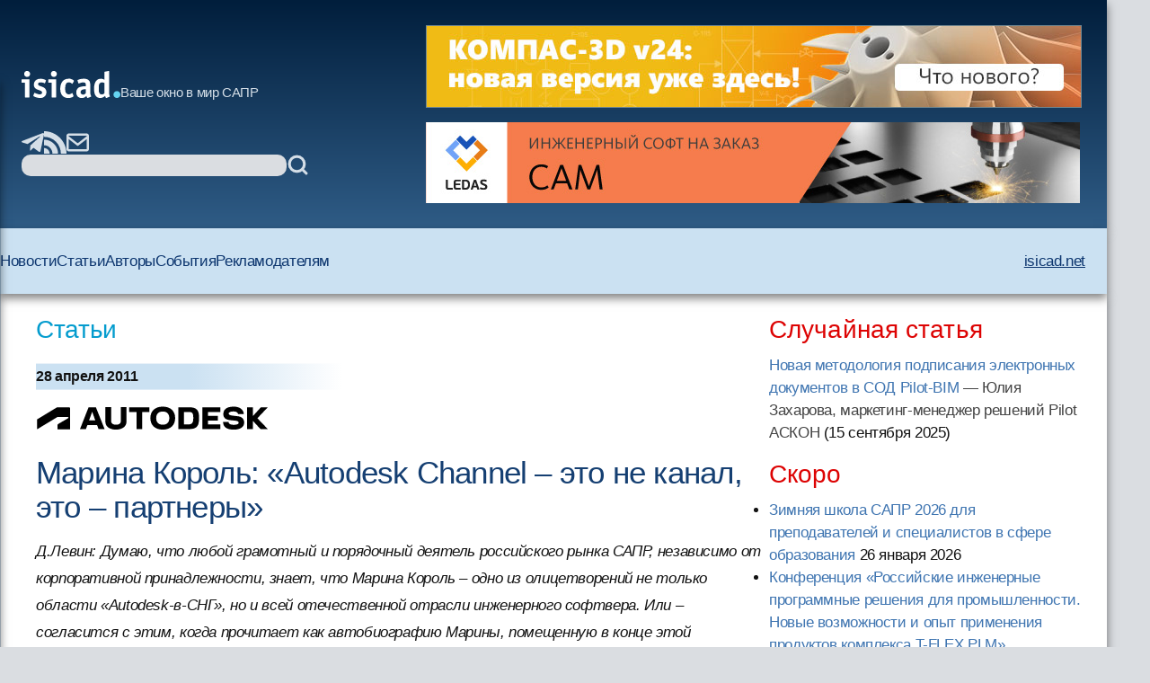

--- FILE ---
content_type: text/html; charset=windows-1251
request_url: https://isicad.ru/ru/articles.php?article_num=14398
body_size: 57897
content:
<!DOCTYPE html>
<html lang="ru">

<head>
    <meta charset="UTF-8" />
    <meta name="viewport" content="width=device-width, initial-scale=1.0" />
    <link rel="stylesheet" href="/runew//ru/css/main.css" />
    <script defer src="/runew/script.js"></script>
    <title>
        isicad: Марина Король:  «Autodesk Channel – это не канал, это – партнеры»    </title>
</head>

<body>
    <div data-scroll-watcher=""></div>
    <header class="primary-header">
        <div class="container">
            <div class="header-content">
                <div class="header-left-side" data-header-left-side>
                    <div class="logo-and-mobile-menu">
                        <button class="mobile-nav-toggle" aria-controls="primary-navigation" aria-expanded="true">
                            <svg class="icon-hamburger" aria-hidden="true">
                                <use href="/runew/img/sprite.svg#icon-hamburger"></use>
                            </svg>
                            <span class="visually-hidden">Menu</span>
                        </button>
                        <div data-close-navbar-icon class="visually-hidden">
                            <svg class="mobile-close-icon">
                                <use href="/runew/img/sprite.svg#close"></use>
                            </svg>
                        </div>
                        <div data-close-navbar-icon class="visually-hidden">
                            <svg class="mobile-close-icon">
                                <use href="/runew/img/sprite.svg#close"></use>
                            </svg>
                        </div>
                        <div data-close-navbar-icon="" class="visually-hidden">
                            <svg class="mobile-close-icon">
                                <use href="/runew/img/sprite.svg#close"></use>
                            </svg>
                        </div>
                        <nav class="mobile-navigation scrolled" id="mobile-navigation">
                            <!-- <span class="logotip-mobile">isicad</span> -->
                            <ul aria-label="Mobile" role="list" class="mobile-nav-list">
                                <li>
                                    <a href="https://isicad.ru/ru/news.php">Новости</a>
                                </li>
                                <li>
                                    <a href="https://isicad.ru/ru/articles.php">Статьи</a>
                                </li>
                                <li>
                                    <a href="https://isicad.ru/ru/authors.php">Авторы</a>
                                </li>
                                <li>
                                    <a href="https://isicad.ru/ru/events.php">События</a>
                                </li>

                                <li>
                                    <a href="https://isicad.ru/ru/mediakit/">Рекламодателям</a>
                                </li>
                                <li>
                                    <a href="http://isicad.net/">isicad.net</a>
                                </li>
                            </ul>
                        </nav>
                        <div class="logo-description">
                            <a href="https://isicad.ru/ru/"><svg class="logotip-svg"><use href="/runew/img/sprite.svg#logotip-white"></use></svg></a>
                            <span>Ваше окно в мир САПР</span>
                        </div>
                    </div>


                    <div class="header-actions">
                        <div class="header-social-block">
                            <a href="https://t.me/isicad">
                                <svg class="header-actions-icons">
                                    <use href="/runew/img/sprite.svg#contacts-telegram"></use>
                                </svg>
                            </a>
                            <a href="">
                                <svg class="header-actions-icons">
                                    <use href="/runew/img/sprite.svg#rss"></use>
                                </svg>
                            </a>
                            <a href="mailto:info@isicad.ru" class="header-social mailto">
                                <svg class="header-actions-icons">
                                    <use href="/runew/img/sprite.svg#contacts-email"></use>
                                </svg>
                            </a>
                            <button data-mobile-search-open-icon class="search-icon">
                                <svg>
                                    <use href="/runew/img/sprite.svg#search"></use>
                                </svg>
                            </button>
                        </div>

                        <form name="search" action="/ru/search.php" method="get" class="search-form">
                            <input type="hidden" name="sub" value="search" />
                            <input type="text" name="query" value="" id="search-field" class="search-field" />
                            <button type="submit">
                                <svg class="header-actions-icons">
                                    <use href="/runew/img/sprite.svg#search"></use>
                                </svg>
                            </button>
                        </form>
                    </div>
                </div>


                <form name="mobile-search" action="search.php" method="get" class="mobile-search-form"
                    data-mobile-search-form="invisible">
                    <input type="hidden" name="sub" value="search" />
                    <button type="submit">
                        <svg class="mobile-search-icon">
                            <use href="/runew/img/sprite.svg#search"></use>
                        </svg>
                    </button>

                    <input type="text" name="query" value="" id="mobile-search-field" class="mobile-search-field">
                    <div data-close-icon="">
                        <svg class="mobile-close-icon">
                            <use href="/runew/img/sprite.svg#close"></use>
                        </svg>
                    </div>
                </form>


                <div class="banners" data-banners>
                    <div style="padding: 0; margin: 4px;">
<a href="https://kompas.ru/kompas-3d/v24/?utm_source=isicad&utm_medium=banner&utm_campaign=kompas_v24&erid=2SDnjexKyWv" target="_blank" onClick="javascript: pageTracker._trackPageview('/bannerads/ascon/head_720x90_20250829');" class="isb-label bottom-end" title="Реклама. ООО «Аскон-Системы Проектирования»"><img src="https://isicad.ru/ru/b/ascon/20250829/v24release_728x90.jpg" style="border: 1px solid #728891;" ></a>




</div>
<div style="padding: 0; margin: 4px;">

<!--<div style="background: url('/ru/b/flant/20221202/deckhouse-light.png') top no-repeat;">
	<a href="https://flant.ru/?utm_source=isicad&utm_medium=banner&utm_campaign=isicad-banner" target="_blank" onClick="javascript: pageTracker._trackPageview('/bannerads/flant/middle_500x90_20221202');">
		<video width="728" height="90" loop autoplay muted>
		  <source src="/ru/b/flant/20221202/deckhouse-light.mp4" type="video/mp4">
		</video>
	</a>
</div>-->

<a href="https://ledas.com/ru/?erid=2SDnjcGVUgw" target="_blank" onClick="javascript: pageTracker._trackPageview('/bannerads/ledas/head_728x90_20191230_cam" class="isb-label bottom-end" title="Реклама. ООО «ЛЕДАС»"><img src="https://isicad.ru/ru/b/ledas/20191230/ledas-cam.jpg" /></a></div>                </div>
            </div>


        </div>
        <div class="container">
            <nav class="primary-navigation" id="primary-navigation">
                <ul aria-label="Primary" role="list" class="nav-list">
                    <li>
                        <a href="https://isicad.ru/ru/news.php">Новости</a>
                    </li>
                    <li>
                        <a href="https://isicad.ru/ru/articles.php">Статьи</a>
                    </li>
                    <li>
                        <a href="https://isicad.ru/ru/authors.php">Авторы</a>
                    </li>
                    <li>
                        <a href="https://isicad.ru/ru/events.php">События</a>
                    </li>

                    <li>
                        <a href="https://isicad.ru/ru/mediakit/">Рекламодателям</a>
                    </li>
                    <li>
                        <a href="http://isicad.net/">isicad.net</a>
                    </li>
                </ul>
            </nav>
        </div>
    </header>
    <main>
        <div class="container">
            <section class="main-with-sidebar">
                <article>
                    <div class="article-aria">
                        <a href="articles.php">Статьи</a>
                    </div>

                    <div class="article-meta fw-bold">
                        <div id="newsline1" class="article-date">28 апреля 2011</div>
                    </div>

                    <p><a href=http://usa.autodesk.com target="_blank"><img src="https://isicad.ru/uploads/logo/adsk-primary.svg" border="0" align="left" style="margin-bottom:15px;"></a><p style="clear:both">
                    <div class="article-header">
                        <h1 class="fs-big-header">
                            Марина Король:  «Autodesk Channel – это не канал, это – партнеры»                        </h1>
                    </div>

                    <div class="article-content">
                        <div class="author-info">
                                                        <div>
                                <p class="author-name-info fw-bold"></p>
                            </div>
                        </div>
                        <div class="clear"></div>

                        <i>Д.Левин: Думаю, что любой грамотный и порядочный деятель российского рынка САПР, независимо от корпоративной принадлежности, знает, что Марина Король – одно из олицетворений не только области «Autodesk-в-СНГ», но и всей отечественной отрасли инженерного софтвера. Или – согласится с этим, когда прочитает как автобиографию Марины, помещенную в конце этой публикации (это – не просто справка, а настоящая поучительная поэма), так и само интервью. Прошу коллег-журналистов признать, что такое развернутое интервью – заметная профессиональная удача:  хотя бы потому, что весьма высокая требовательность к себе и к окружающим – одно из фундаментальных качеств Марины Король. Будучи одним из олицетворений, она, тем не менее, в последнее время не часто появляется в популярных публикациях, что, скорее всего, могло означать: Марина с головой ушла в какое-то трудное и важное дело…</i> 

<div style="text-align:center"><img src="https://isicad.ru/uploads/img/1903_.jpg"  style="margin:10 0" alt="Марина Король"/></div>


<div class="interv">
Марина, чем Вы сейчас занимаетесь?
</div>

<div class="pad20">
Официально моя должность называется "Менеджер по развитию партнерской сети в регионе Развивающиеся рынки" (<i>ДЛ: не упущу удовольствия привести исконное название:</i> Channel Development Manager Emerging countries). Глобальные компании по-разному определяют свое региональное устройство,  да и границы Emerging Countries  могут значительно различаться. Сегодня у Autodesk  в географической зоне EMEA в данный регион входят Россия, другие страны СНГ, Ближний Восток, Африка и некоторые страны Средиземноморья. Есть свои «emerging» и в зоне APAC и в Americas. Но там я не работаю. По крайней мере, пока:).
<p>
Развитие  - еще одно ключевое слово из моей должности - означает усовершенствование качественных и количественных характеристик, преобразование существующих каналов дистрибуции нашего ПО. Иногда речь идет о построении партнерского канала «с нуля». 
</div>

<div class="interv">
Что такое партнерский канал в целом? 
</div>

<div class="pad20">
Начну с того, что само слово «канал» я сильно недолюбливаю:). И хотя в данном контексте речь идет о канале сбыта, продаж, дистрибуции, все-таки в русском языке это не самое частотное употребление многозначного слова «канал». И вроде это «честный» перевод английского слова «channel», но согласитесь, что первые возникающие ассоциации связаны с водными артериями, каналами связи и телеканалами. А если посмотреть на характер и глубину наших отношений с компаниями, распространяющими нашу продукцию, становится очевидным, что правильный перевод слова «channel» – это все-таки «партнеры».

<p>Теперь к сути вопроса. Программные решения, которые предлагает на рынок Autodesk, очень демократичны. Ценовая политика наша такова, что каждый работающий инженер, конструктор, архитектор может позволить себе инструмент для работы от Autodesk.  Это означает массового заказчика, до которого нужно суметь дотянуться. Только своими силами здесь не обойтись. Поэтому изначально наша компания следовала политике продаж через независимых партнеров, избрав в качестве основной модель селективной дистрибуции. Это и обеспечило ей успех и устойчивый рост с 1982 года. 

<p>В разных странах выстроены одно- и двухуровневые модели дистрибуции. То есть  продукция попадает к заказчику либо непосредственно через реселлера, либо через цепочку дистрибьютор - реселлер.  Сегодня во всем мире до 90% нашего ПО продается через партнеров. 
</div>

<div class="interv">
Каковы критерии и текущие характеристики канала: количественное? качественные? 
</div>

<div class="pad20">
В двух словах, количественные характеристики  - это сколько партнерских компаний (реселлеров, дистрибьюторов)  работает в бизнесе Autodesk на той ли иной территории. Но что не менее важно, сколько человек  в общей сложности задействовано, каким человеческим ресурсом мы располагаем; сколько пар ног ежедневно «выходят в поле» и встречаются с заказчиком.

<p>Качественная характеристика – это что все эти люди знают и умеют. 

<p>На основании соответствия этих данных нашей оптимальной модели мы делаем вывод об адекватности нашего представительства в конкретном регионе и принимаем решение, что и как надо развивать. Здесь, безусловно, ключевым является слово «модель».  Она вмещает в себя множество параметров, которые охватывают и количественные оценки, включающие макроэкономические показатели территории, конкурентную ситуацию, уровень пиратства  и качественные, в частности даже структуру и внутреннюю организацию компаний – партнеров.  Благодаря нашему многолетнему опыту работы по модели селективной дистрибуции, мы сумели накопить такой капитал, что я с уверенностью могу сказать, что на рынке САПР больше  никто ничего подобного не делает.  
</div>

<div class="interv">
В какой степени ваш подход и его реализация являются уникальными (фактически это было Вами сказано и мне это крайне интересно: можно подробнее?)? 
</div>

<div class="pad20">
Приведу пару примеров. Предлагаемые нами решения отнюдь не простые, они высокотехнологичны.  Для успешной работы компании-партнеру нужно много что знать и правильно делать. Благодаря тому что Autodesk глобальная компания, мы можем обобщать положительный опыт, анализировать его и предлагать своим партнерам по всему миру. Есть общие подходы и принципы, которые будут работать везде. Например, мы установили, какие роли должны в обязательном порядке присутствовать в штате партнерской организации, и какими компетенциями должны обладать люди, работающие на той или иной должности. Все глубоко проработано, описано с учетом отраслевой направленности партнера и стажа его сотрудников. 

<p>Разработаны долгосрочные программы развития персонала, рассчитанные на несколько лет. Нам так же важно, чтобы развивались сами компании -  партнеры как бизнесы. В качестве помощи мы предлагаем реселлерам услуги бизнес консалтинга, осуществляемого международными консалтинговыми компаниями, глобальными партнерами Autodesk.  В период выхода из кризиса советы профессиональных консультантов по пересмотру стратегии, организации системы продаж оказываются для большинства из них отнюдь не лишними. Все это финансируется из специальных фондов, реселлеры этот сервис от Autodesk не оплачивают. 
</div>

<div class="interv">
Как подбираются и выращиваются кадры? 
</div>

<div class="pad20">
Здесь важно помнить, что наши партнеры – независимые компании. Все решения относительно развития своего бизнеса они принимают сами. В том числе, когда и кого брать на работу. Партнер должен соответствовать минимальным требованиям Autodesk по персоналу, оговоренным в договоре, а весь «обязательный» персонал должен проходить ежегодную сертификацию и подтверждать свою квалификацию. Но в остальном – кадровая политика определяется самой партнерской компанией.

<p>Но в то же время мы много сил, времени и ресурсов вкладываем в развитие человеческого капитала наших партнеров.  «Бремя» приобретения и  воспитания кадров мы с готовностью делим с нашими партнерами, выступая как внешняя HR-служба, и тогда, когда это необходимо.  Для этого у нас есть несколько действующих программ.
Во-первых, мы оказываем финансовую поддержку партнерам в процессе рекрутинга. Не всегда внутренний HR может легко найти правильного специалиста.  Иногда лучше это делать через профессионалов из рекрутинговых агентств или применяя другие платные инструменты.

<p>Во-вторых, мы со-инвестируем в конкретных людей, помогая партнерам скорее получить отдачу от  нового сотрудника и возврат от инвестиций.

<p>Ну и конечно, мы обучаем, обучаем, обучаем. Благо в нашем просторном  московском офисе одновременно  может проходить  обучение до пятидесяти человек. Редкая неделя у нас проходит без какого-либо тренинга. Календарь «забит»:).

<p>В этом году мы впервые открыли годовую программу для обучения продавцов САПР. Путем профессионального отбора мы сформировали  сильную боевую команду с хорошим потенциалом. Программа этого обучения уникальна, хотя она и содержит некоторые базовые блоки. Она сформирована и адаптирована таким образом, чтобы воспитать наиболее успешного продавца сложных решений в условиях сегодняшнего рынка, и базируется на современных исследованиях в этой области. Занятия идут  в режиме, напоминающем заочное обучение.  Студенты выполняют домашние задания и ежемесячно выезжают к нам на сессии. Завершится обучение экзаменом, максимально приближенным к реальной обстановке. Больше секретов, я, пожалуй,  раскрывать не буду:).
</div>

<div class="interv">
Существуют ли критерии оценки адекватности представления компании через ее партнеров: оптимальная плотность регионального покрытия, качество, результативность,... ? 
</div>

<div class="pad20">
Начну с того, что все, что мы делаем, является «data-driven», то есть базируется на данных, на цифрах.  С той или иной степенью точности по различным методикам мы определяем потенциал рынка на конкретной территории. В зависимости от стадии жизненного цикла нашего бизнеса  в данной географии мы определяем оптимальную модель дистрибуции – одно-, двухуровневая или смешанная.

<p>Количество партнеров регулируется естественным образом – условиями Партнерской программы.   В зависимости от уровня экономического развития определены несколько групп стран и, соответственно, требований к партнеру. Там, где плотность покрытия недостаточна, мы проводим активную рекрутинговую политику, обращая ИТ-компании в наш бизнес. Иногда самостоятельно, чаще силами дистрибьюторов. В России успешно развивается такая модель географического развития, когда наши сильные партнеры из двух столиц открывают региональные офисы  во многих других городах.
</div>

<div class="interv">
Есть ли проблема баланса между возможной (возможно, иногда - деструктивной) конкуренцией партнеров и суммарным эффектом их работы? Как она решается? 
</div>

<div class="pad20">
Если речь идет о России, деструктивной конкуренции по причине избытка партнеров мы не наблюдаем. Конкуренция есть, временами довольно серьезная. В первую очередь, она связана с процедурами закупок для государственных и муниципальных нужд. Многие крупные частные компании тоже проводят закупки на конкурсной основе. Информация о тендерах широко известна. Ситуация в последние годы стала гораздо более прозрачной. Многие партнеры организовали у себя тендерные отделы и постоянно мониторят обстановку. Поэтому на любой тендер по закупке продукции Autoudesk  приходят несколько партнеров. Даже если бы их было всего трое на всю страну, от конкуренции все равно не уйти. Честно говоря, монополию мы не любим.

<p>С другой стороны мы признаем, что деструктивная конкуренция и снижение маржинальности  могут снизить интерес партнеров к нашему бизнесу, что потенциально может сказаться на суммарном результате. Эта задача непростая. И решается она применением  целого комплекса мер.  В первую очередь, за счет расширения рынка,  а также специализации и дифференциации бизнеса партнеров. Мы как вендор с широчайшим предложением решений, которые  постоянно пополняются, даем такую возможность. 

<p>Второе важное направление – изменение параметров и развитие условий нашей партнерской программы, которая реагирует на изменения условий бизнес-среды. Различные инструменты мотивации партнеров, которые уже применяются и только разрабатываются, направлены на  сохранение справедливой конкуренции, компенсации инвестиций партнеров в бизнес и поддержание их интереса.  
</div>
 
<div class="interv">
Охарактеризуйте регион Вашей ответственности. Можно ли сопоставить его отдельные части по доходности, перспективности и т.д.? Как учитывается в Вашей работе неравномерность экономико-инфраструктурного развития (групп) стран? 
</div>

<div class="pad20">
Регион  Emerging состоит из трех территорий – Россия и СНГ, Ближний Восток и Африка (MEA), Средиземноморские страны (MED), всего более 70 стран. 

<p>Первые два региона сопоставимы по доходности, третий – приносит чуть меньше.  Ближневосточные события последнего времени, хотя и сказываются на бизнесе MEA-региона, однако не столь драматично, как это можно предположить.  Самые сильные страны  не затронуты волнениями и революциями. 

<p>Безусловно, у нас есть фокусные страны, где мы давно представлены и успешно работающими собственными офисами и партнерскими компаниями. Это такие как страны как Россия, Объединенные Арабские Эмираты, Южно-Африканская Республика, Турция, Греция.  

<p>Другая  категория – это страны, где мы видим большой потенциал и много вкладываем сегодня. Например, Египет, Саудовская Аравия, где совсем недавно мы открыли свой офис. 


<div style="text-align:center"><img src="https://isicad.ru/uploads/img/1909_.jpg"  style="margin:10 0" alt="Партнерская конференция в Египте"/></div>


<p>У нас также весьма амбициозные планы в некоторых (определенных аналитическим путем) странах Африки южнее Сахары,  регионе, который называется Sub-Saharan Africa. Туда идут серьезные инвестиции, выработана долгосрочная стратегия и начато ее осуществление.

<p>Вообще, перед тем как совершить любое действие в смысле географической экспансии мы разрабатываем план выхода на тот или иной рынок. И при планировании учитывается масса параметров макроэкономического свойства, а также демографические факторы, отраслевое устройство экономики. Очень важно, что при всем многообразии условий действуют одни и те же законы экономики. Поэтому очень часто подходы, разработанные для одной страны, можно с успехом применить для другой в схожих условиях.  У развивающихся экономик действительно много общего. 
</div>

<div class="interv">
Интересно, как учитываются культурные различия, иногда - радикальные? 
</div>

<div class="pad20">
Культурные различия в таком разнообразном регионе действительно имеются и мы их учитываем.  Однако их никак нельзя назвать серьезным препятствием для развития бизнеса. Разве что за небольшим исключением:). У меня в столе, например, лежит отказ в выдаче визы в Саудовскую Аравию. Причина  - мой пол... 
</div>

<div class="interv">
Думаю, что не только: у них там повышенная подозрительность не просто к женщинам, а к женщинам - явно симпатичным…В таких случаях, апелляции к уважаемым топ-должностям не очень-то принимаются во внимание… 
</div>


<div style="text-align:center"><img src="https://isicad.ru/uploads/img/1908_.jpg"  style="margin:10 0" alt="Партнерская конференция в Дубае"/></div>


<div class="pad20">
Ладно, я подумаю, что с этим можно предпринять:)… Но, вообще-то, коллеги уверяют меня, что у меня еще есть шанс попасть в страну и познакомиться, наконец,  с реселлерами..:). (С саудовскими дистрибьюторами  мы встречаемся довольно часто). Иногда на партнерской встрече в 50 человек я оказываюсь единственным представителем женского пола. Хотя никаких проблем в общении или в решении моих рабочих задач в связи с этим я не испытываю.

<p>На Ближнем Востоке наши дистрибьюторы зачастую представляют собой дочерние компании огромных диверсифицированных холдингов, с оборотом в разы  превышающим оборот Autodesk. Это, безусловно, имеет значение для бизнеса и возможностей его развития. В обществах со строгой иерархией к вендору партнеры относятся с почтением,  даже с пиететом. 

<p>Вот что действительно важно учитывать, особенно при планировании встреч и мероприятий, так это разное отношение ко времени в разных культурах.  Встреча может начаться на полчаса, час позже, чем запланировано. Даже на следующий день:).  Зачастую, договариваясь о встрече или о чем-то еще, можно часто услышать оговорку «Ин-шаала» (Inshallah), что означает «Если Всевышнему будет угодно».  Так что делать поправку на услышанное не помешает. Однако  надо отдать должное нашим партнерам,  они уже не опаздывают на встречи, начинающиеся в 9 утра, и наши  виртуальные встречи, которые мы часто проводим в он-лайн, теперь практически всегда  начинаются по плану и  без задержек.  

<p>Не могу не отметить партнеров Autodesk в Южной Африке, и, в первую очередь, наших дистрибьюторов. Система управления бизнесом, научный подход к его организации,  креативность, открытость к новому, готовность совершенствоваться,  отношение к человеческому капиталу, высочайший профессионализм  – все это вызывает уважение и делает работу с ними легкой и приятной. В целом, партнерский канал в ЮАР я назвала бы самым зрелым в регионе. 
</div>

<div class="interv">
Какое (сравнительное) место во всем регионе занимает Россия: по плотности и качеству партнерской сети, по результатам ее работы...? 
</div>

<div class="pad20">
Во всем регионе Россия занимает достойное место:). Если рассматривать абсолютные результаты по отдельным странам, то Россия – безусловный лидер региона. Что касается партнерской сети, то в России она отстроена, и ее вполне можно назвать зрелой, а плотность адекватной.  В настоящий момент она объективно не требует радикальных изменений.  
Но в то же время у нас невозможна стагнация: постоянно совершенствуются партнерские программы, в связи с чем у наших партнеров порой меняются статусы; к нам добавляются новые партнеры, постоянно поступают новые заявки. Иногда партнер  перестает соответствовать предъявляемым требованиям. Тогда мы его теряем:(. Но это минимальная и здоровая ротация. 

<p>В этом смысле ситуация у нас значительно отличается от положения в Египте, Саудовской Аравии. Там наши действия направлены на выстраивание партнерского канала практически «с нуля».  В странах Персидского залива мы проводим глубокую трансформацию партнерской сети. Сложившаяся исторически одноуровневая модель продаж в настоящий момент преобразуется в двухуровневую. Это означает, что некоторые  реселлеры, привыкшие годами покупать у Autodesk напрямую, теперь начинают работать через дистрибьютора. 

<p>Очень похожая на российскую модель сложилась в Турции. Двухуровневая система с двумя дистрибьюторами, один из которых около 20 лет на рынке и является в полной мере «Value-add» дистрибьютором, с четкой отраслевой направленностью, а другой,  относительно новый для нас, ориентирован на массовый рынок, открытый канал продаж.
</div>

<div class="interv">
А можно все-таки привести конкретные данные о числе партнеров (включая динамику за последние годы: в период кризиса – кто-то отпал?), их распределении по территории  Росии (в Сибири и на Дальнем Востоке, поди, мало?)?
</div>

<div class="pad20">
Конкретные данные не являются секретными. Они доступны в деталях на нашем сайте. Но если вы настаиваете на цифрах, то они таковы. В России сейчас у нас 3 дистрибьютора, два из которых Value-add и имеют отраслевые авторизации, а один – занимается развитием открытого канала продаж. 

<p>У нас  50 независимых Value-added реселлеров. Они имеют разные статусы – Золото, Серебро, Бронза. Восемь из них имеют дополнительные авторизованные офисы.  Всего таких дополнительных офисов – 37.  Итого 87. Немало, правда? Специалисты допофисов тоже подлежат сертификации, что дает нам уверенность в том, что с нашими заказчиками будет вестись профессиональная работа. 


<div style="text-align:center"><img src="https://isicad.ru/uploads/img/1902_.jpg"  style="margin:10 0" alt="Партнерская конференция в России"/></div>


<p>За последние пару лет число партнеров сократилось. Ушли в основном, те, кто пришел на волне «сумасшедшего» роста рынка в предкризисные годы. Наибольшие абсолютные потери случились при переходе с 2009 в 2010-й год. Из-за несоответствия нашим требованиям партнерские контракты потеряли несколько десятков компаний.  При переходе в этот год – таких десять. При этом одновременно наши ряды пополняются новыми партнерами. Причем некоторые после первого года работы выходят на передовые позиции по продажам, а значит  порог входа на этот рынок не столь высок и здоровое пополнение наших рядов будет происходить.

<p>Что касается Сибири и Дальнего Востока – не волнуйтесь. У нас все с этим хорошо. Партнеры у нас есть. Хорошие.  Когда заказчик имеет серьезные намерения о приобретении, с ним всегда работает более чем один партнер, или даже два:).

<p>Нельзя забывать, что у нас существует еще «открытый» канал продаж. Реселлеры, не имеющие с нами договоров , имеют доступ к отдельной группе продуктов. Компаний, которые регулярно продают, еще около 200.  Еще раз хочу отметить, что наше нынешнее представительство мы считаем адекватным.
</div>

<div class="interv">
Какие мероприятия проводятся с партнерами? Участвуют ли они в начавшемся САПРяжении?....
</div>

<div class="pad20">
Наши партнеры вовлечены во многие наши мероприятия.  В том или ином формате  - во все основные. Autodesk Форум прошлого года был в значительной степени партнерским. Программа на 70% была обеспечена ими: они выступали, имели стенды, приглашали свои заказчиков.

<p>Формат  САПРяжения довольно строгий. Участвуют только те партнеры, заказчики которых выступают в программе  или же те, кто пришел со своим проектом. Например, один из наших партнеров проводит в рамках САПРяжения сертификацию. Партнеры могут приглашать на САПРяжение своих заказчиков, и мы это всячески приветствуем, но этого недостаточно.  Так, один из наших новых партнеров, получивших этот статус 3 месяца назад, пригласил своих клиентов, но участвовать не смог, так как еще не «наработал» клиентов, готовых выступить. Таковы правила:).
</div>

<div class="interv">
Марина, спасибо за интервью. Желаю Вам успехов по дальнейшему развитию развивающихся стран. По-моему, Вы могли бы внести вклад и в правильное развитие стран, считающихся очень развитыми:)...    
</div>

<p>
<h5><FONT COLOR=purple>Марина Король: развернутая неформальная автобиография</FONT></h5>

<img src="https://isicad.ru/uploads/img/1904_.jpg" align="left" style="margin:0 15 10 0" alt="Марина Король"/>

Думаю, что не погрешу против истины, сказав, что практически вся моя профессиональная жизнь связана с миром САПР. Ну что ж, начнем по порядку.

<p>Родилась в Москве. По первому образованию я математик-программист, выпускница  факультета «Техническая кибернетика» по специальности «Прикладная математика» МИИТа (ныне – Московский Государственный Университет Путей Сообщения). По распределению  начала работать в закрытом научно-исследовательском институте. 

<p>САПР-системы, которые там разрабатывались и эксплуатировались, базировались на «больших» ЭВМ, мейнфреймах  -  EC 1040, 1045. Но, на мое счастье, как раз в это время там стали появляться персоналки, с цветными(!) мониторами, а на них был установлен AutoCAD версии 2.5(!). Он тогда  был еще 2,5D.  Отсутствие полной трехмерки меня довольно сильно расстраивало, так как мне приходилось программировать различные приложения на AutoLISP, а этот досадный факт  ограничивал мои возможности:). Тем не менее, именно тогда я просто «влюбилась» в AutoCAD и уже не мыслила своей жизни вне графики.

<p>Вся моя последующая карьера развивалась в организациях, имеющих тот или иной партнерский статус Autodesk. Сначала это был Инженерный Центр при Союзе Архитекторов СССР, где я преподавала архитекторам азы компьютерной грамотности, начиная с DOS, Norton Commander, и заканчивая AutoCAD AEC – архитектурным приложением к AutoCAD от Autodesk. Спрос на такое обучение был огромный!  

<p>Затем на несколько лет я оторвалась от собственно САПР и попала в мир анимации, спецэффектов, видеомонтажа, где заказчик был уже совсем иной – телеканалы, рекламщики, студии компьютерной графики, художники-аниматоры. Одним словом, исключительно творческие профессии со всеми вытекающими отсюда последствиями:).

<p>Steepler Graphics Group (SGG) – подразделение компании Steepler, мощнейшего игрока ИТ-рынка в те годы – была уникальной командой профессионалов, разрабатывавшей новые технологии и формирующей программно-аппаратные комплексы для визуализации, анимации, записи на профессиональное видео вещательного качества. SGG в тот момент решила открыть собственный учебный центр для обучения 3D моделированию и анимации. Мне предложили  стать руководителем центра, причем некоторое время я разрабатывала и в качестве преподавателя проводила «продвинутые» курсы обучения по 3D Studio (тогда еще даже и не Max). Несколько лет я совмещала управление учебным центром с работой в отделе продаж SGG, что дало возможность хорошо познакомиться с особенностями бизнеса наших заказчиков. Видимо, благодаря этому опыту, роман Виктора Пелевина «Generation П», действие которого как раз разворачивается в те годы,  местами показался мне просто списанным с реального мира.

<p>И вот настала пора вернуться в САПР. Я приняла приглашение на работу в Consistent Software. Руководство компании доверило мне  формирование отдела программного обеспечения практически с «нуля». Здесь необходимо сделать оговорку. В компании уже с конца 80-х существовала мощная команда разработчиков собственного ПО для векторизации и работы с растровыми изображениями.  К тому же, Consistent Software  уже была дистрибьютором Autodesk  и имела дилерскую сеть. Однако планы по развитию софтверного направления были грандиозные,  работы был непочатый край, а отдельной структуры не было. За несколько лет на работу в компанию пришли замечательные люди, сформировались отраслевые направления, значительно расширился спектр предлагаемого дилерам ПО. Причем расширение произошло и за счет новых западных вендоров, и отечественных разработок, а также собственных программных продуктов. Именно в этот период я познакомилась со многими компаниями – нынешними партнерами Autodesk. Со многими их руководителями установились профессиональные, дружеские отношения,  что очень помогало и помогает мне в работе сегодня.

<p>Сформированный портфель продуктов, концентрация необходимых компетенций, высокий профессионализм команды, ее готовность решать в области САПР интеграционные задачи практически любой сложности  сделали естественным выделение из структуры отдельного бизнеса, ориентированного  на работу с конечными пользователями.  Так появилась  компания CSoft, и я стала ее первым генеральным директором.  Это был один из самых интересных периодов моей профессиональной жизни. Команда CSoft тогда перевалила за 50 человек, в числе заказчиков были практически все лидеры российской экономики, а проекты, которыми мы тогда занимались, были мало кому еще по плечу. Я благодарна судьбе за тот поистине бесценный опыт, который приобрела, работая в CSoft.

<p>В тот период я остро почувствовала необходимость учиться бизнесу и поступила в Высшую Школу Международного Бизнеса (ВШМБ) Академии Народного Хозяйства при Правительстве РФ. Два года вечерних занятий четыре раза в неделю, плюс субботы  увенчались дипломом MBA и полностью трансформировали меня в профессиональном плане. Преподаватели из реальной экономики, практикующие консультанты с огромным опытом в российском бизнесе сделали меня сторонницей российского бизнес образования.

<p>Как раз в это время мой любимый вендор – компания Autodesk  - открывала свое Представительство в России и странах СНГ. Я получила приглашение вернуться в хорошо знакомый партнерский бизнес на должность директора по работе с партнерами. С 2004 года, став первым сотрудником московского офиса, я принимала активное участие в формировании команды российского Autodesk, а также в реформировании и выстраивании партнерской сети. Дело в том, что в качестве реселлеров на тот момент выступали некоторые компании с явно дистрибуторским характером бизнеса. Да и на карте было много «белых пятен». Необходимо было осуществлять экспансию и «приближаться» к заказчикам с помощью новых партнеров, а также агитируя существующих партнеров за открытие региональных офисов.  

<p>За пять лет было сделано немало. Нам есть, чем гордиться. Недаром все вендоры рынка САПР, развернув свои стратегии в сторону партнерского бизнеса, начинают немедленно атаковать наших партнеров  (список опубликован на нашем сайте), склоняя их к сотрудничеству, соблазняя всяческими обещаниями:).

<p>По роду моей работы мне приходится иметь дело с большим количеством договоров и других юридических документов. Это касалось и моей работы с партнерами при запуске в России новых программ и проектов, и моей работы в роли генерального директора представительства Autodesk в России. (Не путать с территориальным директором по продажам в России и СНГ. Эту должность в прошлом последовательно занимали Жан-Поль Сюррен и Александр Тасев.)  Да, был в моей трудовой биографии и такой славный трехлетний период, который, к счастью, завершен с приходом в апреле Алексея Рыжова, который совместил оба директорских поста:).

<p>Так вот: я опять почувствовала необходимость в дополнительном образовании  и в прошлом году закончила отделение юридического перевода на факультете иностранных языков и регионоведения МГУ. Моя выпускная работа называлась: «Особенности перевода специальной лексики в сфере интеллектуальной собственности». 

<p>Два года назад значительно расширилась география моей работы.  Сейчас это регион, который у нас называется EMEA Emerging Countries.  Теперь «своими» я считаю также партнеров из стран Ближнего Востока, Африки, Турции, Греции, Израиля. 

<p>За многолетнюю жизнь в САПР мне пришлось выступать в разных ролях и работать в  компаниях с различными моделями бизнеса. Вот, чего не было –так это работы непосредственно у нашего заказчика, пользователя САПР. Этот пробел отчасти компенсируется тем, что как раз в такой роли выступает мой муж, работающий в большой проектной организации. Дома мы часто обсуждаем положение дел в нашей области, тенденции, формы и методы работы, которые сложились у наших заказчиков. Не могу сказать, что меня всегда радует то, что приходится слышать:). Ну, а это значит, что работы еще предстоит очень много!




                    </div>
                    <script type="text/javascript" src="//yandex.st/share/share.js" charset="utf-8"></script>
<div class="yashare-auto-init" data-yashareType="button" data-yashareQuickServices="vkontakte,twitter,lj" style=" margin: 25px 0 15px -5px;"></div> <!--<p class="nopad clear" id="under-pub-banner">

<div class="center up-dn">

<a href="https://company.im-consult.ru/webinar_bim?utm_source=&utm_medium=&utm_campaign=&utm_source=isicad&utm_medium=banner&utm_campaign=webinar_23_06_22" target="_blank" onClick="javascript: pageTracker._trackPageview('/bannerads/im-consult/middle_500x90_20220614');"><img src="/ru/b/im-consult/20220614/Level.png"></a>

<a href="https://company.im-consult.ru/webinar_bim?utm_source=&utm_medium=&utm_campaign=&utm_source=isicad&utm_medium=banner&utm_campaign=webinar_23_06_22" target="_blank" onClick="javascript: pageTracker._trackPageview('/bannerads/im-consult/middle_500x90_20220614');">
<video width="500" height="90" loop autoplay muted>
  <source src="/ru/b/im-consult/20220629/IMConsult.mp4" type="video/mp4">
</video>
</a>

</div>
-->


<p><br />


<!--<script type="text/javascript">

document.write("Комментарии");
</script>-->
<p id="comments"></p>
<div id="disqus_thread"></div>
Насколько мы понимаем, по причинам, зависящим от Disqus, отображение и добавление комментариев для некоторых регионов временно функционирует не очень стабильно.
Мы работаем над восстановлением.

<script type="text/javascript">
    /* * * CONFIGURATION VARIABLES: EDIT BEFORE PASTING INTO YOUR WEBPAGE * * */
    var disqus_shortname = 'isicad'; // required: replace example with your forum shortname
	var disqus_config = function () { 
  this.language = "ru";
};
  var disqus_url = "http://isicad.ru/ru/articles.php?article_num=14398";

    /* * * DON'T EDIT BELOW THIS LINE * * */
    (function() {
        var dsq = document.createElement('script'); dsq.type = 'text/javascript'; dsq.async = true;
        dsq.src = location.protocol + '//' + disqus_shortname + '.disqus.com/embed.js';
        (document.getElementsByTagName('head')[0] || document.getElementsByTagName('body')[0]).appendChild(dsq);
    })();
</script>
<noscript>Включите JavaScript, чтобы видеть комментарии <a href="http://disqus.com/?ref_noscript">Disqus.</a></noscript>

<script type="text/javascript">
    /* * * CONFIGURATION VARIABLES: EDIT BEFORE PASTING INTO YOUR WEBPAGE * * */
    var disqus_shortname = 'isicad'; // required: replace example with your forum shortname


    /* * * DON'T EDIT BELOW THIS LINE * * */
    (function () {
        var s = document.createElement('script'); s.async = true;
        s.type = 'text/javascript';
        s.src = location.protocol + '//' + disqus_shortname + '.disqus.com/count.js';
        (document.getElementsByTagName('HEAD')[0] || document.getElementsByTagName('BODY')[0]).appendChild(s);
    }());
</script>

<p class="clear"><h4><i>Читайте также:</i></h4><ul class="seealso">
            	<li><a href="articles.php?article_num=23411" class="list">Искусственный интеллект для CAM-систем: обзор рынка, проблем и перспектив</a></li>
            	<li><a href="articles.php?article_num=23414" class="list">isicad-2025: статистические итоги года</a></li>
            	<li><a href="articles.php?article_num=23383" class="list">К мировому рекорду вместе с T-FLEX PLM</a></li>
            	<li><a href="articles.php?article_num=23324" class="list">Как геометрическое ядро C3D помогает формировать КП на оборудование?</a></li>
            	<li><a href="articles.php?article_num=23326" class="list">Т.Ерофеева как зеркало русского СОД</a></li>
            	<li><a href="articles.php?article_num=23312" class="list">Цифровая производственная инфраструктура судостроительного предприятия</a></li>
            	<li><a href="articles.php?article_num=23285" class="list">С нашими ядрами и композитами всё в порядке</a></li>
            	<li><a href="articles.php?article_num=23275" class="list">Из 2D в 3D и обратно</a></li>
            	<li><a href="articles.php?article_num=23261" class="list">Осторожно: ИИ!</a></li>
            	<li><a href="articles.php?article_num=23260" class="list">«И»</a></li>
            	<li><a href="articles.php?article_num=23265" class="list">Принципы разработки импортозамещающих САПР PlantLinker и СУИД «Плант-Навигатор» на основе опыта создания информационных моделей технологических и промышленных установок</a></li>
            	<li><a href="articles.php?article_num=23251" class="list">Цифровой мониторинг СМР в Setl Group на базе платформы Sarex</a></li>
            	<li><a href="news.php?news=23252" class="list">Цифровой мониторинг СМР в Setl Group на базе платформы Sarex</a></li>
            	<li><a href="articles.php?article_num=23241" class="list">Нанософт готов говорить с девелоперами на одном языке</a></li>
            	<li><a href="articles.php?article_num=23234" class="list">Необходим ли интеллект для бережного доения коров</a></li>
            	<li><a href="articles.php?article_num=23218" class="list">Перспективы импортозамещения программного обеспечения для проектирования объектов капитального строительства в промышленности</a></li>
            	<li><a href="articles.php?article_num=23211" class="list">За 8 лет АСКОН стал зарабатывать в 6 раз больше</a></li>
            	<li><a href="articles.php?article_num=23181" class="list">Реверс-инжиниринг восьмого марта</a></li>
            	<li><a href="articles.php?article_num=23180" class="list">Проектировать всё, что движется</a></li>
            	<li><a href="articles.php?article_num=23166" class="list">IMTEX 2025: Путешествие в сердце индийского рынка станков и CAD/CAM</a></li></ul>
                </article>

                <aside>
                    <section class="margin-bottom-420">
                        <h2 class="sidebar-section-title fs-medium-header margin-bottom-300">Случайная статья</h2>
<a href="/ru/articles.php?article_num=23339">Новая методология подписания электронных документов в СОД Pilot-BIM</a><span style="color:#444">&nbsp;&mdash; Юлия Захарова, маркетинг-менеджер решений Pilot АСКОН</span> <nobr>(15 сентября 2025</nobr>)                    </section>
                    <section class="margin-bottom-420">
                        <h2 class="sidebar-section-title fs-medium-header margin-bottom-300">Скоро</h2>
                        <ul class="topnews"><li><a href="/ru/events.php?event=23416" target="_top">Зимняя школа САПР 2026 для преподавателей и специалистов в сфере образования</a> <nobr>26 января 2026</nobr></li><li><a href="/ru/events.php?event=23408" target="_top">Конференция «Российские инженерные программные решения для промышленности. Новые возможности и опыт применения продуктов комплекса T-FLEX PLM»</a> <nobr>28 января 2026</nobr></li></ul>
                    </section>

                    <section class="margin-bottom-420 sidebar-line">
                        <h2 class="sidebar-section-title fs-medium-header margin-bottom-300">Самые популярные материалы
                        </h2>

                        <img src="https://isicad.ru/ru/img/Top10_rotate-1.gif" alt="">

                        <div id="top10_month" class="show">
                        <span class="red">за месяц</span>&nbsp;&nbsp;&nbsp;&nbsp;&nbsp;&nbsp;
                        <span onclick="document.getElementById('top10_month').className='hide'; document.getElementById('top10_all').className='show';" style="text-decoration:underline; cursor:pointer;">за все время</span>
                          
                        <ol class="top10" style="padding-bottom:5px;">
                        <li><span class="new">
<a href="https://isicad.ru/ru/articles.php?article_num=23392">САРУС+ Композиты: от анонса до релиза. Промежуточные итоги
</a></span></li>

<li><span class="growth">
<a href="https://isicad.ru/ru/articles.php?article_num=18118">Вычисление объёмов шламохранилищ в Civil 3D: для тех, кто не любит формулы и англоязычные интерфейсы
</a></span></li>

<li><span class="growth">
<a href="https://isicad.ru/ru/articles.php?article_num=22479">Кто и когда изобрел электромобиль?
</a></span></li>

<li><span class="stab">
<a href="https://isicad.ru/ru/articles.php?article_num=16726">AutoCAD Civil 3D: Пять примеров внедрения при создании инфраструктуры Олимпийских игр в Сочи
</a></span></li>

<li><span class="decay">
<a href="https://isicad.ru/ru/articles.php?article_num=20607">Скрипты в AutoCAD. Самое недооцененное оружие
</a></span></li>

<li><span class="growth">
<a href="https://isicad.ru/ru/articles.php?article_num=20456">Минутка прикладного AutoCAD: извлечение данных в один клик
</a></span></li>

<li><span class="growth">
<a href="https://isicad.ru/ru/articles.php?article_num=20391">Расставим все точки. Работа с координатами в Revit
</a></span></li>

<li><span class="growth">
<a href="https://isicad.ru/ru/articles.php?article_num=23008">Длина дуги — поиски универсальной формулы
</a></span></li>

<li><span class="growth">
<a href="https://isicad.ru/ru/articles.php?article_num=21383">Реверс инжиниринг изделий в Siemens NX от «А» до «Я»
</a></span></li>

<li><span class="growth">
<a href="https://isicad.ru/ru/articles.php?article_num=23077">Проблемы, возникающие при конструировании деталей из металла, изготавливаемых литьём с последующей механической обработкой
</a></span></li>
                        </ol>
                        </div>

                        <div id="top10_all" class="hide">
                        <span onclick="document.getElementById('top10_month').className='show'; document.getElementById('top10_all').className='hide';" style="text-decoration:underline; cursor:pointer;">за месяц</span>&nbsp;&nbsp;&nbsp;&nbsp;&nbsp;&nbsp;
                          <span class="red">за все время</span>
                          <ol class="top10" style="padding-bottom:5px;clear:both;">
                          <li><span class="stab">
<a href="https://isicad.ru/ru/articles.php?article_num=20607">Скрипты в AutoCAD. Самое недооцененное оружие
</a></span></li>

<li><span class="stab">
<a href="https://isicad.ru/ru/articles.php?article_num=20391">Расставим все точки. Работа с координатами в Revit
</a></span></li>

<li><span class="stab">
<a href="https://isicad.ru/ru/articles.php?article_num=17329">Уровни детализации элементов информационной модели здания
</a></span></li>

<li><span class="growth">
<a href="https://isicad.ru/ru/articles.php?article_num=18311">КОМПАС-3D vs SolidWorks
</a></span></li>

<li><span class="decay">
<a href="https://isicad.ru/ru/articles.php?article_num=16601">Revit — очень хорошо, но без AutoCADа — выброшенные деньги
</a></span></li>

<li><span class="stab">
<a href="https://isicad.ru/ru/articles.php?article_num=18349">Бесплатный российский online-инструмент конструктора трубопроводов
</a></span></li>

<li><span class="stab">
<a href="https://isicad.ru/ru/articles.php?article_num=21855">Топ 10 технологий для цифровизации строительства в России 2021
</a></span></li>

<li><span class="growth">
<a href="https://isicad.ru/ru/articles.php?article_num=20456">Минутка прикладного AutoCAD: извлечение данных в один клик
</a></span></li>

<li><span class="decay">
<a href="https://isicad.ru/ru/articles.php?article_num=22473">С чем столкнутся пользователи при переходе с SolidWorks на КОМПАС-3D
</a></span></li>

<li><span class="growth">
<a href="https://isicad.ru/ru/articles.php?article_num=20967">Шаблон в ARCHICAD: от А до Я. Часть 3
</a></span></li>

                          </ol>
                        </div>
                    </section>

                    <section class="margin-bottom-420 sidebar-line">
                        <div class="sapr-interview">
                            <img src="https://isicad.ru/ru/img/ornament_bird.png" alt="ornament_bird">
                            <a href="/ru/ask-vip.php">
                                <h3>Проект &laquo;Народное САПР-интервью&raquo;</h3>
                            </a>
                        </div>
                    </section>

                    <section class="margin-bottom-420 sidebar-line">
                        <p><a href="https://isicad.ru/ru/cover_all.php" class="liblue">Все номера</a></p>
                        <p><a href="https://isicad.ru/ru/subscription.php" class="liblue">Подписаться на рассылку
                                isicad</a></p>
                    </section>

                    <section class="margin-bottom-420">
                        <h2 class="sidebar-section-title fs-medium-header margin-bottom-300">Актуальное обсуждение</h2>
                        <img class="margin-bottom-300" src="/runew/img/disqus.jpg" alt="">
                        <ul class="sidebar-links">
                            <li>
                                <a href="http://isicad.disqus.com/latest.rss">RSS-лента комментариев</a>
                            </li>
                        </ul>
                    </section>

                    <section class="margin-bottom-420 sidebar-line">
                        <style>
                        widget-recent-comments widget {margin-top:0 !important;}
                        .widget-content ul { margin:0 !important; padding:0 !important; }
                        .widget-content ul li { list-style-image:none !important; list-style-type:none !important; margin-bottom:15px !important; }
                        .widget-content { float:left !important; max-width:350px !important; margin:0 !important; padding:0 !important;}
                        .dsq-widget-comment p { display: block !important; clear:both !important; margin-bottom:3px !important;  padding-bottom:0 !important;}
                         a.dsq-widget-user:link,  a.dsq-widget-user:active,  a.dsq-widget-user:visited,  a.dsq-widget-user:hover { font-size:12px; font-weight:bold; color:black; text-decoration:none; }
                        </style>

                        <p class="clear">
                        <div id="recentcomments" class="widget-recent-comments widget">

                        <!--<h3 class="widget-header">Последние комментарии</h3>-->

                        <div class="widget-content">

                        <script type="text/javascript" src="//isicad.disqus.com/recent_comments_widget.js?num_items=3&hide_avatars=1&avatar_size=32&excerpt_length=200">
                        </script>
                    </section>


<!--

                    <section class="margin-bottom-420 sidebar-line">
                    </section>
-->
                    <section class="margin-bottom-420 sidebar-line">
                        <h2 class="sidebar-section-title fs-medium-header margin-bottom-300">Форумы isicad</h2>
                        <div class="sidebar-forums flex">
                            <a href="https://isicad.ru/ru/2010/"><img
                                    src="https://isicad.ru/ru/img/isicad-2010_s.jpg" alt=""></a>
                            <a href="https://isicad.ru/ru/2008/"><img
                                    src="https://isicad.ru/ru/img/isicad-2008_s.jpg" alt=""></a>
                            <a href="https://isicad.ru/ru/2006/"><img
                                    src="https://isicad.ru/ru/img/isicad-2006_s.jpg" alt=""></a>
                            <a href="https://isicad.ru/ru/2004/"><img
                                    src="https://isicad.ru/ru/img/isicad-2004_s.jpg" alt=""></a>
                        </div>
                    </section>

                    <section class="margin-bottom-420">
                        <h2 class="sidebar-section-title fs-medium-header margin-bottom-300">О проекте</h2>
                        <div class="about-project">
                            <p class="margin-bottom-300">Приглашаем публиковать на сайте <a
                                    href="http://isicad.ru/">isicad.ru</a>
                                новости и пресс-релизы о новых
                                решениях и продуктах, о
                                проводимых мероприятиях и другую информацию.</p>
                            <p class="margin-bottom-300">Адрес для корреспонденции - <a
                                    href="mailto:info@isicad.ru">info@isicad.ru</a></p>

                            <p class="margin-bottom-300">Проект isicad нацелен на укрепление контактов между
                                разработчиками,
                                поставщиками и потребителями
                                промышленных решений в областях PLM и ERP...</p>
                            <p class="margin-bottom-300"><a href="https://isicad.ru/ru/about.php">Подробнее</a></p>
                            <p><a href="https://isicad.ru/ru/price.php">Информация для рекламодателей</a></p>
                        </div>
                    </section>
                </aside>
        </div>
        </div>
    </main>
    <footer class="fs-footer">
        <div class="container">
            <p>Все права защищены. c 2004-2026 Группа компаний <a href="http://ledas.com/">&laquo;ЛЕДАС&raquo;</a></p>

            <p>Перепечатка материалов сайта допускается с согласия редакции, ссылка на isicad.ru обязательна.</p>
            <p>Вы можете обратиться к нам по адресу <a href="mailto:info@isicad.ru">info@isicad.ru</a>.</p>
        </div>
    </footer>
</body>

<!-- Google tag (gtag.js) -->
<script async src="https://www.googletagmanager.com/gtag/js?id=G-WB9TK0H3C2"></script>
<script>
  window.dataLayer = window.dataLayer || [];
  function gtag(){dataLayer.push(arguments);}
  gtag('js', new Date());

  gtag('config', 'G-WB9TK0H3C2');
</script>

</html>